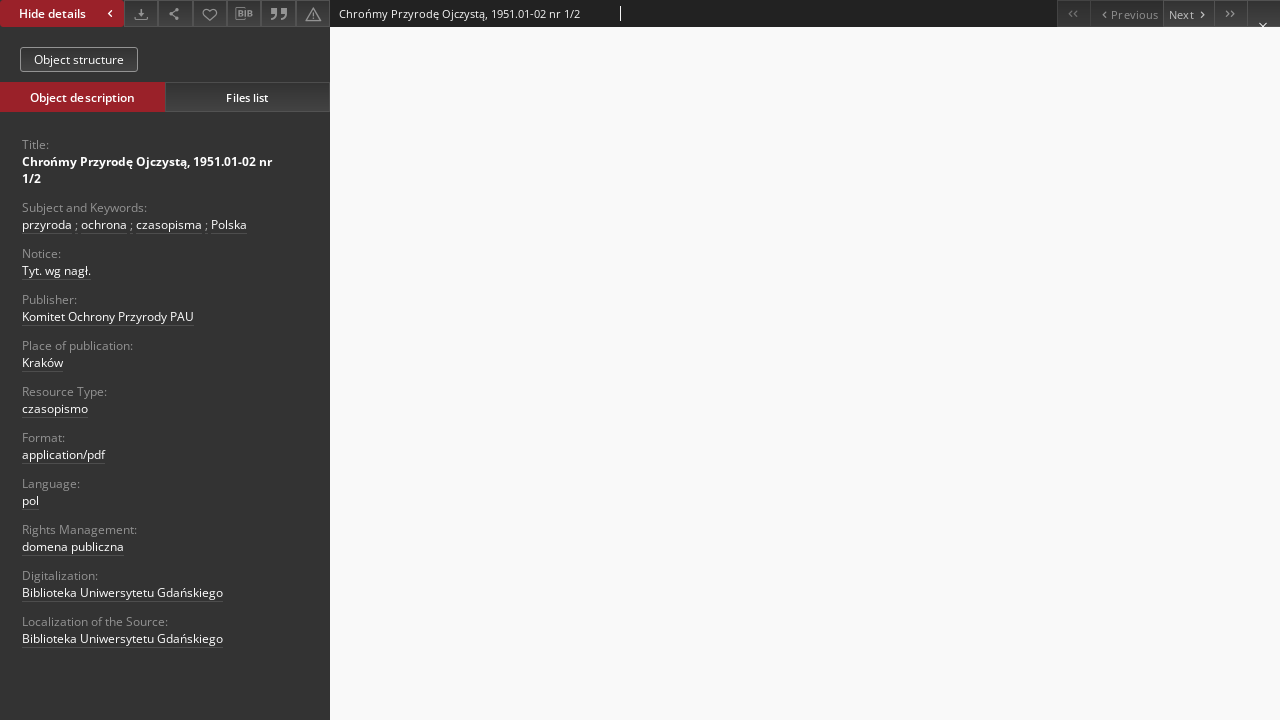

--- FILE ---
content_type: text/xml;charset=utf-8
request_url: https://pbc.gda.pl/dlibra/oai-pmh-repository.xml?verb=GetRecord&metadataPrefix=mets&identifier=oai:pbc.gda.pl:108447
body_size: 1478
content:
<?xml version="1.0" encoding="UTF-8"?>
<?xml-stylesheet type="text/xsl" href="https://pbc.gda.pl/style/common/xsl/oai-style.xsl"?>
<OAI-PMH xmlns="http://www.openarchives.org/OAI/2.0/" 
         xmlns:xsi="http://www.w3.org/2001/XMLSchema-instance"
         xsi:schemaLocation="http://www.openarchives.org/OAI/2.0/
         http://www.openarchives.org/OAI/2.0/OAI-PMH.xsd">
	<responseDate>2026-01-25T06:45:56Z</responseDate>
	<request identifier="oai:pbc.gda.pl:108447" metadataPrefix="mets" verb="GetRecord">
	https://pbc.gda.pl/oai-pmh-repository.xml</request>
	<GetRecord>
	
  <record>
	<header>
		<identifier>oai:pbc.gda.pl:108447</identifier>
	    <datestamp>2023-02-20T13:09:17Z</datestamp>
		  <setSpec>dLibraDigitalLibrary:PomeranianDigitalLibrary:Contemporary:Seriarls</setSpec> 	      <setSpec>dLibraDigitalLibrary:PomeranianDigitalLibrary:PartnersResources</setSpec> 	      <setSpec>dLibraDigitalLibrary:PomeranianDigitalLibrary:Contemporary</setSpec> 	      <setSpec>dLibraDigitalLibrary:PomeranianDigitalLibrary</setSpec> 	      <setSpec>dLibraDigitalLibrary</setSpec> 	      <setSpec>dLibraDigitalLibrary:PomeranianDigitalLibrary:PartnersResources:UG</setSpec> 	    </header>
		<metadata>
	<mets LABEL="Chrońmy Przyrodę Ojczystą, 1951.01-02 nr 1/2" xmlns="http://www.loc.gov/METS/" xmlns:xlink="http://www.w3.org/1999/xlink" xmlns:xsi="http://www.w3.org/2001/XMLSchema-instance" xsi:schemaLocation="http://www.loc.gov/METS/ http://www.loc.gov/standards/mets/mets.xsd">
 <dmdSec ID="dmd0">
  <mdWrap MIMETYPE="text/xml" MDTYPE="OTHER" OTHERMDTYPE="dlibra_avs" LABEL="Local Metadata">
   <xmlData><dlibra_avs:metadataDescription xmlns:dlibra_avs="https://pbc.gda.pl/" xmlns:xsi="http://www.w3.org/2001/XMLSchema-instance" xsi:schemaLocation="https://pbc.gda.pl/ https://pbc.gda.pl/dlibra/attribute-schema.xsd">
<dlibra_avs:PublicAccess><![CDATA[true]]></dlibra_avs:PublicAccess>
<dlibra_avs:DC>
<dlibra_avs:Title>
<value xml:lang="pl"><![CDATA[Chrońmy Przyrodę Ojczystą, 1951.01-02 nr 1/2]]></value>
</dlibra_avs:Title>
<dlibra_avs:Subject xml:lang="pl"><![CDATA[przyroda]]></dlibra_avs:Subject>
<dlibra_avs:Subject xml:lang="pl"><![CDATA[ochrona]]></dlibra_avs:Subject>
<dlibra_avs:Subject xml:lang="pl"><![CDATA[czasopisma]]></dlibra_avs:Subject>
<dlibra_avs:Subject xml:lang="pl"><![CDATA[Polska]]></dlibra_avs:Subject>
<dlibra_avs:Description>
<dlibra_avs:NoticeOfContentDocument xml:lang="pl"><![CDATA[Tyt. wg nagł.]]></dlibra_avs:NoticeOfContentDocument>
</dlibra_avs:Description>
<dlibra_avs:Publisher>
<value><![CDATA[Komitet Ochrony Przyrody PAU]]></value>
<dlibra_avs:placeOfPublication xml:lang="pl"><![CDATA[Kraków]]></dlibra_avs:placeOfPublication>
</dlibra_avs:Publisher>
<dlibra_avs:Type xml:lang="pl"><![CDATA[czasopismo]]></dlibra_avs:Type>
<dlibra_avs:Format xml:lang="pl"><![CDATA[application/pdf]]></dlibra_avs:Format>
<dlibra_avs:Source/>
<dlibra_avs:Language><![CDATA[pol]]></dlibra_avs:Language>
<dlibra_avs:Rights>
<value xml:lang="pl"><![CDATA[domena publiczna]]></value>
</dlibra_avs:Rights>
</dlibra_avs:DC>
<dlibra_avs:Digitalization xml:lang="pl"><![CDATA[Biblioteka Uniwersytetu Gdańskiego]]></dlibra_avs:Digitalization>
<dlibra_avs:Localization xml:lang="pl"><![CDATA[Biblioteka Uniwersytetu Gdańskiego]]></dlibra_avs:Localization>
<dlibra_avs:ContentType><![CDATA[application/pdf]]></dlibra_avs:ContentType>
</dlibra_avs:metadataDescription>
</xmlData>
  </mdWrap>
 </dmdSec>
 <dmdSec ID="dmd1">
  <mdWrap MIMETYPE="text/xml" MDTYPE="DC" LABEL="Dublin Core Metadata">
   <xmlData><dc:dc xmlns:dc="http://purl.org/dc/elements/1.1/">
<dc:title xml:lang="pl"><![CDATA[Chrońmy Przyrodę Ojczystą, 1951.01-02 nr 1/2]]></dc:title>
<dc:subject xml:lang="pl"><![CDATA[przyroda]]></dc:subject>
<dc:subject xml:lang="pl"><![CDATA[ochrona]]></dc:subject>
<dc:subject xml:lang="pl"><![CDATA[czasopisma]]></dc:subject>
<dc:subject xml:lang="pl"><![CDATA[Polska]]></dc:subject>
<dc:publisher><![CDATA[Komitet Ochrony Przyrody PAU]]></dc:publisher>
<dc:type xml:lang="pl"><![CDATA[czasopismo]]></dc:type>
<dc:format xml:lang="pl"><![CDATA[application/pdf]]></dc:format>
<dc:identifier><![CDATA[https://pbc.gda.pl/dlibra/publication/121582/edition/108447/content]]></dc:identifier>
<dc:identifier><![CDATA[oai:pbc.gda.pl:108447]]></dc:identifier>
<dc:language><![CDATA[pol]]></dc:language>
<dc:rights xml:lang="pl"><![CDATA[domena publiczna]]></dc:rights>
</dc:dc>
</xmlData>
  </mdWrap>
 </dmdSec>
 <fileSec>
  <fileGrp USE="original">
   <file ID="original0" MIMETYPE="application/pdf">
    <FLocat LOCTYPE="URL" xlink:type="simple" xlink:href="https://pbc.gda.pl/Content/108447/Nr_001_Nr_002.pdf"/>
   </file>
  </fileGrp>
 </fileSec>
 <structMap TYPE="PHYSICAL">
  <div ID="physicalStructure" DMDID="dmd1 dmd0" TYPE="files">
   <div ID="phys0" TYPE="file">
    <fptr FILEID="original0"/>
   </div>
  </div>
 </structMap>
</mets>

</metadata>
	  </record>	</GetRecord>
</OAI-PMH>
